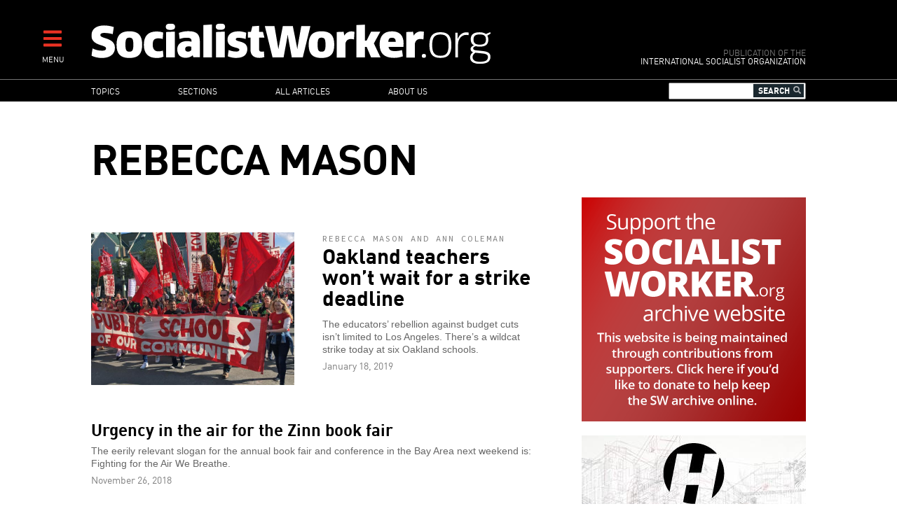

--- FILE ---
content_type: text/html; charset=UTF-8
request_url: https://www.socialistworker.org/node/40211
body_size: 7475
content:

<!DOCTYPE html>
<html lang="en" dir="ltr" prefix="content: http://purl.org/rss/1.0/modules/content/  dc: http://purl.org/dc/terms/  foaf: http://xmlns.com/foaf/0.1/  og: http://ogp.me/ns#  rdfs: http://www.w3.org/2000/01/rdf-schema#  schema: http://schema.org/  sioc: http://rdfs.org/sioc/ns#  sioct: http://rdfs.org/sioc/types#  skos: http://www.w3.org/2004/02/skos/core#  xsd: http://www.w3.org/2001/XMLSchema# ">
<head>
  <meta charset="utf-8" />
<meta name="Generator" content="Drupal 8 (https://www.drupal.org)" />
<meta name="MobileOptimized" content="width" />
<meta name="HandheldFriendly" content="true" />
<meta name="viewport" content="width=device-width, initial-scale=1.0" />
<meta property="og:site_name" content="SocialistWorker.org" />
<meta property="fb:app_id" content="2060345944288694" />
<link rel="shortcut icon" href="/themes/custom/revolution/favicon.ico" type="image/vnd.microsoft.icon" />
<link rel="canonical" href="https://www.socialistworker.org/node/40211" />
<link rel="shortlink" href="https://www.socialistworker.org/node/40211" />
<link rel="revision" href="https://www.socialistworker.org/node/40211" />

    <title>Rebecca Mason | SocialistWorker.org</title>
    <link rel="stylesheet" media="all" href="/sites/default/files/css/css_pN_aNY_1eLt0WlUbmimNvK8eF4lkcIrV3SSIjBt5NlA.css" />
<link rel="stylesheet" media="all" href="/sites/default/files/css/css_7O51GWKtWdPrp-HwmGByXUpMCFlVOOFHG7KbJnIL3A4.css" />
<link rel="stylesheet" media="print" href="/sites/default/files/css/css_qIq25O9ClfXtk34IchiBuwI-6EfNlH1MAQQx1LOIGl0.css" />
<link rel="stylesheet" media="all" href="//fonts.googleapis.com/css?family=Source+Code+Pro:400|PT+Serif:400,700" />

    
<!--[if lte IE 8]>
<script src="/sites/default/files/js/js_VtafjXmRvoUgAzqzYTA3Wrjkx9wcWhjP0G4ZnnqRamA.js"></script>
<![endif]-->


    <link rel="apple-touch-icon" sizes="180x180" href="/themes/custom/revolution/images/favicons/apple-touch-icon.png">
    <link rel="icon" type="image/png" sizes="32x32" href="/themes/custom/revolution/images/favicons/favicon-32x32.png">
    <link rel="icon" type="image/png" sizes="16x16" href="/themes/custom/revolution/images/favicons/favicon-16x16.png">
    <link rel="manifest" href="/themes/custom/revolution/images/favicons/site.webmanifest">
    <link rel="mask-icon" href="/themes/custom/revolution/images/favicons/safari-pinned-tab.svg" color="#ff0000">
    <meta name="msapplication-TileColor" content="#da532c">
    <meta name="theme-color" content="#000000">

  </head>
<body class="path-node page-node-type-person">
<a href="#main-content" class="visually-hidden focusable skip-link">
  Skip to main content
</a>

  <div class="dialog-off-canvas-main-canvas" data-off-canvas-main-canvas>
    


<div class="svgsprite">
  <?xml version="1.0" encoding="utf-8"?><svg xmlns="http://www.w3.org/2000/svg" xmlns:xlink="http://www.w3.org/1999/xlink"><symbol viewBox="0 0 48 48" id="email" xmlns="http://www.w3.org/2000/svg"><circle cx="24" cy="23.998" r="24" fill="#58595b"/><g fill="#fff"><path d="M37.041 19.099c-.047-.038-.09-.054-.133-.072v-7.505a.394.394 0 0 0-.387-.397h-9.578c-.025-.028-.043-.056-.08-.086l-2.369-1.875a.837.837 0 0 0-.992 0l-2.367 1.875c-.039.03-.057.058-.08.086h-9.56a.392.392 0 0 0-.385.397v7.497a.477.477 0 0 0-.152.08l-1.463 1.158c-.272.215-.495.681-.495 1.034v17.066c0 .354.281.643.623.643h28.75a.636.636 0 0 0 .627-.643V21.291c0-.353-.223-.819-.496-1.035l-1.463-1.157zm-2.195 4.74a.73.73 0 0 1-.34.584l-10.16 5.62a.79.79 0 0 1-.678 0l-10.158-5.62a.732.732 0 0 1-.338-.584V13.226a.39.39 0 0 1 .383-.397h20.904c.211 0 .387.178.387.397v10.613z"/><path d="M15.473 16.225h6v6.167h-6zM23.209 16.225h10.158v1.137H23.209zM23.209 18.538h10.158v1.136H23.209zM23.209 20.85h4.148v1.138h-4.148z"/></g></symbol><symbol viewBox="0 0 48 48" id="email-red" xmlns="http://www.w3.org/2000/svg"><circle cx="24" cy="23.998" r="24" fill="red"/><g fill="#fff"><path d="M37.041 19.099c-.047-.038-.09-.054-.133-.072v-7.505a.394.394 0 0 0-.387-.397h-9.578c-.025-.028-.043-.056-.08-.086l-2.369-1.875a.837.837 0 0 0-.992 0l-2.367 1.875c-.039.03-.057.058-.08.086h-9.56a.392.392 0 0 0-.385.397v7.497a.477.477 0 0 0-.152.08l-1.463 1.158c-.272.215-.495.681-.495 1.034v17.066c0 .354.281.643.623.643h28.75a.636.636 0 0 0 .627-.643V21.291c0-.353-.223-.819-.496-1.035l-1.463-1.157zm-2.195 4.74a.73.73 0 0 1-.34.584l-10.16 5.62a.79.79 0 0 1-.678 0l-10.158-5.62a.732.732 0 0 1-.338-.584V13.226a.39.39 0 0 1 .383-.397h20.904c.211 0 .387.178.387.397v10.613z"/><path d="M15.473 16.225h6v6.167h-6zM23.209 16.225h10.158v1.137H23.209zM23.209 18.538h10.158v1.136H23.209zM23.209 20.85h4.148v1.138h-4.148z"/></g></symbol><symbol viewBox="0 0 48 48" id="facebook" xmlns="http://www.w3.org/2000/svg"><path d="M48.001 24c0 13.254-10.746 24-23.998 24C10.745 48-.001 37.254-.001 24c0-13.256 10.746-24 24.004-24 13.252 0 23.998 10.744 23.998 24z" fill="#58595b"/><path d="M19.999 39h6V24h4.453l.547-6h-4.768v-2.399c0-1.169.779-1.441 1.326-1.441h3.366V9.019L26.288 9c-5.145 0-6.314 3.834-6.314 6.288V18h-2.975v6h3v15z" fill="#fff"/></symbol><symbol viewBox="0 0 48 48" id="facebook-red" xmlns="http://www.w3.org/2000/svg"><path d="M48.001 24c0 13.254-10.746 24-23.998 24C10.745 48-.001 37.254-.001 24c0-13.256 10.746-24 24.004-24 13.252 0 23.998 10.744 23.998 24z" fill="red"/><path d="M19.999 39h6V24h4.453l.547-6h-4.768v-2.399c0-1.169.779-1.441 1.326-1.441h3.366V9.019L26.288 9c-5.145 0-6.314 3.834-6.314 6.288V18h-2.975v6h3v15z" fill="#fff"/></symbol><symbol viewBox="0 0 48 48" id="instagram" xmlns="http://www.w3.org/2000/svg"><defs><style>.ecls-1{fill:#595a5c}.ecls-2{fill:#fff}</style></defs><g id="eLayer_2" data-name="Layer 2"><g id="eLayer_1-2" data-name="Layer 1"><circle class="ecls-1" cx="24" cy="24" r="24"/><path class="ecls-2" d="M33.2 9H14.8A5.8 5.8 0 0 0 9 14.8v18.4a5.8 5.8 0 0 0 5.8 5.8h18.4a5.8 5.8 0 0 0 5.8-5.8V14.8A5.8 5.8 0 0 0 33.2 9zm1.67 3.46h.66v5.09h-5.07v-5.09zm-15.15 8.46a5.27 5.27 0 1 1-1 3.08 5.27 5.27 0 0 1 1-3.08zM36.08 33.2a2.88 2.88 0 0 1-2.88 2.88H14.8a2.88 2.88 0 0 1-2.88-2.88V20.92h4.48a8.09 8.09 0 0 0-.6 3.08 8.2 8.2 0 1 0 15.8-3.08h4.48z"/></g></g></symbol><symbol viewBox="0 0 48 48" id="instagram-red" xmlns="http://www.w3.org/2000/svg"><defs><style>.fcls-1{fill:red}.fcls-2{fill:#fff}</style></defs><g id="fLayer_2" data-name="Layer 2"><g id="fLayer_1-2" data-name="Layer 1"><circle class="fcls-1" cx="24" cy="24" r="24"/><path class="fcls-2" d="M33.2 9H14.8A5.8 5.8 0 0 0 9 14.8v18.4a5.8 5.8 0 0 0 5.8 5.8h18.4a5.8 5.8 0 0 0 5.8-5.8V14.8A5.8 5.8 0 0 0 33.2 9zm1.67 3.46h.66v5.09h-5.07v-5.09zm-15.15 8.46a5.27 5.27 0 1 1-1 3.08 5.27 5.27 0 0 1 1-3.08zM36.08 33.2a2.88 2.88 0 0 1-2.88 2.88H14.8a2.88 2.88 0 0 1-2.88-2.88V20.92h4.48a8.09 8.09 0 0 0-.6 3.08 8.2 8.2 0 1 0 15.8-3.08h4.48z"/></g></g></symbol><symbol viewBox="0 0 48 48" id="more" xmlns="http://www.w3.org/2000/svg"><circle cx="24" cy="23.998" r="24" fill="#58595b"/><path fill="#fff" d="M39 21H27V9h-6v12H9v6h12v12h6V27h12z"/></symbol><symbol viewBox="0 0 48 48" id="more-red" xmlns="http://www.w3.org/2000/svg"><circle cx="24" cy="23.998" r="24" fill="red"/><path fill="#fff" d="M39 21H27V9h-6v12H9v6h12v12h6V27h12z"/></symbol><symbol viewBox="0 0 48 48" id="placeholder" xmlns="http://www.w3.org/2000/svg"><circle cx="24" cy="24" r="24" fill="#58595b"/><path d="M29.362 9.117s2.066-.196 3.684.868c.587-.028 1.061.225 1.368.785.308.56.865 1.904.419 2.717-.139.168-.447-.505-.447-.505s-.223.813-.642 1.12c.056 1.68-.614 2.856-.809 3.249-.084.224-.028.421.055.645.084.224 1.201 4.173 1.145 5.489-.056 1.316-.726 2.885-1.256 3.417.111 1.092-.391 2.017-.642 2.465-.251.448-.809 2.128-.949 2.912-.14.785-.195 1.625-.028 1.877.168.252.921 1.036.865 1.428-.056.392-.865.84-1.256.84s-1.201-.252-1.396-.785c-.195-.532-.223-1.456-.083-1.988.139-.533 1.089-4.425.531-6.722-1.368.616-3.657.589-3.657.589s-.391 2.044-.865 3.22c-.167.28-.14 2.185-.14 3.389 0 1.204.419 3.081.419 3.081s.586.421.503.952c-.084.532-.755.84-1.341.84s-1.367-.448-1.367-1.176.111-2.38.055-3.585c-.055-1.204-.027-1.988-.223-2.745-.196-.756-.754-2.745-.81-4.285-.195 0-.391-.14-.391-.14s-.921 1.064-1.563 1.68c.084.42.307 1.176.307 1.344s.168.308.447.42c.279.113 1.144.589 1.116 1.064-.028.476-1.117.56-2.066.14-.223-.112-1.033-2.828-1.144-3.193-.112-.364-.196-.56-.056-.868.139-.307.53-1.316.475-1.904-.056-.588-1.145-1.512-1.87-1.512-.558 0-1.411.856-2.038 1.344-.754.589-1.619 1.484-1.842 1.624-.224.141-1.982 3.333-2.317 4.257-.139.364-.418 2.185-1.897 2.128-.67-.056-1.284-.784.614-2.1.482-1.113 1.152-2.269 1.193-2.5.042-.231.544-3.109 1.382-5.839.837-2.73 2.073-4.033 2.302-4.222.189-.146.293-.231.105-.336-.188-.105-2.177-1.807-1.8-5.419.063-.42.251-.315.377.651s.9 3.235 2.617 3.949c.167.063 1.403-.882 7.704-1.344.042-1.113.21-2.29.21-2.29s-.44-.336-.503-1.008c-.209.337-.335.421-.607.378-.272-.042-.251-1.344-.188-2.268.063-.924 1.131-1.324 1.529-1.365.523-.273 1.088-.231 1.088-.231s.961-.98 3.683-.532z" fill="#fff"/></symbol><symbol viewBox="0 0 48 48" id="placeholder-red" xmlns="http://www.w3.org/2000/svg"><circle cx="24" cy="24" r="24" fill="red"/><path d="M29.362 9.117s2.066-.196 3.684.868c.587-.028 1.061.225 1.368.785.308.56.865 1.904.419 2.717-.139.168-.447-.505-.447-.505s-.223.813-.642 1.12c.056 1.68-.614 2.856-.809 3.249-.084.224-.028.421.055.645.084.224 1.201 4.173 1.145 5.489-.056 1.316-.726 2.885-1.256 3.417.111 1.092-.391 2.017-.642 2.465-.251.448-.809 2.128-.949 2.912-.14.785-.195 1.625-.028 1.877.168.252.921 1.036.865 1.428-.056.392-.865.84-1.256.84s-1.201-.252-1.396-.785c-.195-.532-.223-1.456-.083-1.988.139-.533 1.089-4.425.531-6.722-1.368.616-3.657.589-3.657.589s-.391 2.044-.865 3.22c-.167.28-.14 2.185-.14 3.389 0 1.204.419 3.081.419 3.081s.586.421.503.952c-.084.532-.755.84-1.341.84s-1.367-.448-1.367-1.176.111-2.38.055-3.585c-.055-1.204-.027-1.988-.223-2.745-.196-.756-.754-2.745-.81-4.285-.195 0-.391-.14-.391-.14s-.921 1.064-1.563 1.68c.084.42.307 1.176.307 1.344s.168.308.447.42c.279.113 1.144.589 1.116 1.064-.028.476-1.117.56-2.066.14-.223-.112-1.033-2.828-1.144-3.193-.112-.364-.196-.56-.056-.868.139-.307.53-1.316.475-1.904-.056-.588-1.145-1.512-1.87-1.512-.558 0-1.411.856-2.038 1.344-.754.589-1.619 1.484-1.842 1.624-.224.141-1.982 3.333-2.317 4.257-.139.364-.418 2.185-1.897 2.128-.67-.056-1.284-.784.614-2.1.482-1.113 1.152-2.269 1.193-2.5.042-.231.544-3.109 1.382-5.839.837-2.73 2.073-4.033 2.302-4.222.189-.146.293-.231.105-.336-.188-.105-2.177-1.807-1.8-5.419.063-.42.251-.315.377.651s.9 3.235 2.617 3.949c.167.063 1.403-.882 7.704-1.344.042-1.113.21-2.29.21-2.29s-.44-.336-.503-1.008c-.209.337-.335.421-.607.378-.272-.042-.251-1.344-.188-2.268.063-.924 1.131-1.324 1.529-1.365.523-.273 1.088-.231 1.088-.231s.961-.98 3.683-.532z" fill="#fff"/></symbol><symbol viewBox="0 0 48 48" id="print" xmlns="http://www.w3.org/2000/svg"><defs><style>.kcls-1{fill:#595a5c}.kcls-2{fill:#fff}.kcls-3{fill:none;stroke:#fff;stroke-miterlimit:10;stroke-width:2px}</style></defs><title>print</title><g id="kLayer_2" data-name="Layer 2"><g id="kLayer_1-2" data-name="Layer 1"><circle class="kcls-1" cx="24" cy="24" r="24"/><path class="kcls-2" d="M13.35 10.06h21.29v16.46H13.35z"/><path class="kcls-3" d="M10.58 26.52h26.84a2 2 0 0 1 2 2v9.24H8.58v-9.24a2 2 0 0 1 2-2z"/><path class="kcls-1" d="M21.54 13.45h10.25v.89H21.54zM21.54 15.27h10.25v.89H21.54zM21.54 17.08h4.18v.89h-4.18zM16.21 19.48h15.58v.89H16.21zM16.21 21.3h15.58v.89H16.21zM16.21 23.11h15.58V24H16.21zM16.21 13.45h4.52v4.52h-4.52z"/></g></g></symbol><symbol viewBox="0 0 48 48" id="print-red" xmlns="http://www.w3.org/2000/svg"><defs><style>.lcls-1{fill:#ff000}.lcls-2{fill:#fff}.lcls-3{fill:none;stroke:#fff;stroke-miterlimit:10;stroke-width:2px}</style></defs><title>print</title><g id="lLayer_2" data-name="Layer 2"><g id="lLayer_1-2" data-name="Layer 1"><circle class="lcls-1" cx="24" cy="24" r="24"/><path class="lcls-2" d="M13.35 10.06h21.29v16.46H13.35z"/><path class="lcls-3" d="M10.58 26.52h26.84a2 2 0 0 1 2 2v9.24H8.58v-9.24a2 2 0 0 1 2-2z"/><path class="lcls-1" d="M21.54 13.45h10.25v.89H21.54zM21.54 15.27h10.25v.89H21.54zM21.54 17.08h4.18v.89h-4.18zM16.21 19.48h15.58v.89H16.21zM16.21 21.3h15.58v.89H16.21zM16.21 23.11h15.58V24H16.21zM16.21 13.45h4.52v4.52h-4.52z"/></g></g></symbol><symbol viewBox="0 0 48 48" id="reply" xmlns="http://www.w3.org/2000/svg"><defs><style>.mcls-1{fill:#595a5c}.mcls-2{fill:#fff}</style></defs><title>reply</title><g id="mLayer_2" data-name="Layer 2"><g id="mLayer_1-2" data-name="Layer 1"><circle class="mcls-1" cx="24" cy="24" r="24"/><rect class="mcls-2" x="9" y="11.91" width="30" height="18.89" rx="2" ry="2"/><circle class="mcls-1" cx="15" cy="21.36" r="3"/><circle class="mcls-1" cx="24" cy="21.36" r="3"/><circle class="mcls-1" cx="33" cy="21.36" r="3"/><path class="mcls-2" d="M11.62 27.61L9 37.28l10.25-6.8-7.63-2.87z"/></g></g></symbol><symbol viewBox="0 0 48 48" id="reply-red" xmlns="http://www.w3.org/2000/svg"><defs><style>.ncls-1{fill:red}.ncls-2{fill:#fff}</style></defs><title>reply</title><g id="nLayer_2" data-name="Layer 2"><g id="nLayer_1-2" data-name="Layer 1"><circle class="ncls-1" cx="24" cy="24" r="24"/><rect class="ncls-2" x="9" y="11.91" width="30" height="18.89" rx="2" ry="2"/><circle class="ncls-1" cx="15" cy="21.36" r="3"/><circle class="ncls-1" cx="24" cy="21.36" r="3"/><circle class="ncls-1" cx="33" cy="21.36" r="3"/><path class="ncls-2" d="M11.62 27.61L9 37.28l10.25-6.8-7.63-2.87z"/></g></g></symbol><symbol viewBox="0 0 48 48" id="rss" xmlns="http://www.w3.org/2000/svg"><circle cx="24" cy="23.998" r="24" fill="#58595b"/><g fill="#fff"><ellipse cx="12.998" cy="34.982" rx="4" ry="3.982"/><path d="M23.03 38.992h5.773c0-10.918-8.881-19.799-19.797-19.799v5.75c3.745 0 7.267 1.457 9.914 4.109a13.967 13.967 0 0 1 4.11 9.94z"/><path d="M33.229 39H39C39 22.457 25.548 9 9.016 9v5.75c13.35 0 24.213 10.879 24.213 24.25z"/></g></symbol><symbol viewBox="0 0 48 48" id="rss-red" xmlns="http://www.w3.org/2000/svg"><circle cx="24" cy="23.998" r="24" fill="red"/><g fill="#fff"><ellipse cx="12.998" cy="34.982" rx="4" ry="3.982"/><path d="M23.03 38.992h5.773c0-10.918-8.881-19.799-19.797-19.799v5.75c3.745 0 7.267 1.457 9.914 4.109a13.967 13.967 0 0 1 4.11 9.94z"/><path d="M33.229 39H39C39 22.457 25.548 9 9.016 9v5.75c13.35 0 24.213 10.879 24.213 24.25z"/></g></symbol><symbol viewBox="0 0 48 48" id="twitter" xmlns="http://www.w3.org/2000/svg"><circle cx="24" cy="24" r="24.001" fill="#58595b"/><path d="M38.173 12.442a12.442 12.442 0 0 1-3.91 1.472A6.186 6.186 0 0 0 29.771 12c-3.398 0-6.154 2.713-6.154 6.059 0 .475.055.936.158 1.38a17.57 17.57 0 0 1-12.686-6.33 5.963 5.963 0 0 0-.834 3.046c0 2.101 1.089 3.956 2.739 5.042a6.226 6.226 0 0 1-2.788-.757v.076c0 2.935 2.122 5.384 4.938 5.942a6.28 6.28 0 0 1-2.781.103c.785 2.406 3.057 4.159 5.75 4.208a12.476 12.476 0 0 1-7.645 2.594c-.498 0-.986-.029-1.469-.085A17.634 17.634 0 0 0 18.435 36c11.322 0 17.512-9.231 17.512-17.238a17 17 0 0 0-.016-.784 12.385 12.385 0 0 0 3.07-3.137 12.423 12.423 0 0 1-3.535.954 6.096 6.096 0 0 0 2.707-3.353z" fill="#fff"/></symbol><symbol viewBox="0 0 48 48" id="twitter-red" xmlns="http://www.w3.org/2000/svg"><circle cx="24" cy="24" r="24.001" fill="red"/><path d="M38.173 12.442a12.442 12.442 0 0 1-3.91 1.472A6.186 6.186 0 0 0 29.771 12c-3.398 0-6.154 2.713-6.154 6.059 0 .475.055.936.158 1.38a17.57 17.57 0 0 1-12.686-6.33 5.963 5.963 0 0 0-.834 3.046c0 2.101 1.089 3.956 2.739 5.042a6.226 6.226 0 0 1-2.788-.757v.076c0 2.935 2.122 5.384 4.938 5.942a6.28 6.28 0 0 1-2.781.103c.785 2.406 3.057 4.159 5.75 4.208a12.476 12.476 0 0 1-7.645 2.594c-.498 0-.986-.029-1.469-.085A17.634 17.634 0 0 0 18.435 36c11.322 0 17.512-9.231 17.512-17.238a17 17 0 0 0-.016-.784 12.385 12.385 0 0 0 3.07-3.137 12.423 12.423 0 0 1-3.535.954 6.096 6.096 0 0 0 2.707-3.353z" fill="#fff"/></symbol></svg></div>

<div  class="page layout-sidebar">
  

  

  

  <div class="menu-expandable">
    <div class="menu-trigger menu-trigger-desktop">
      <i class="fas fa-bars"></i><br>
      <div class="menu-trigger-text">MENU</div>
    </div>
      <div class="region region-expanded-menu">
      <div class="menu-expanded-close"><div class="menu-expanded-close-text">X | Close</div></div>

  <div class="search-block-form block block-search container-inline" data-drupal-selector="search-block-form" id="block-searchform" role="search">
  
      <h2>Search</h2>
    
      <form action="/search/content" method="get" id="search-block-form" accept-charset="UTF-8">
  <div class="js-form-item form-item js-form-type-search form-type-search js-form-item-keys form-item-keys form-no-label">
      <label for="edit-keys" class="visually-hidden">Search</label>
        <input title="Enter the terms you wish to search for." data-drupal-selector="edit-keys" type="search" id="edit-keys" name="keys" value="" size="15" maxlength="128" class="form-search" />

        </div>
<i class="fas fa-search"></i><div data-drupal-selector="edit-actions" class="form-actions js-form-wrapper form-wrapper" id="edit-actions"><input data-drupal-selector="edit-submit" type="submit" id="edit-submit" value="Search" class="button js-form-submit form-submit" />
</div>

</form>

  </div>
<nav role="navigation" aria-labelledby="block-mainnavigation-menu" id="block-mainnavigation" class="block block-menu navigation menu--main">
            
  <h2 class="visually-hidden" id="block-mainnavigation-menu">Main navigation</h2>
  

        
              <ul class="menu">
                    <li class="menu-item menu-item--expanded">
        <a href="/topic" data-drupal-link-system-path="topic">Topics</a>
                                <ul class="menu">
                    <li class="menu-item">
        <a href="/topic/28403" data-drupal-link-system-path="topic/28403">Trump administration</a>
              </li>
                <li class="menu-item">
        <a href="/topic/130" data-drupal-link-system-path="topic/130">Racism and anti-racism</a>
              </li>
                <li class="menu-item">
        <a href="/topic/187" data-drupal-link-system-path="topic/187">Teachers’ struggles</a>
              </li>
                <li class="menu-item">
        <a href="/topic/147" data-drupal-link-system-path="topic/147">Immigrant rights</a>
              </li>
                <li class="menu-item">
        <a href="/topic/28421" data-drupal-link-system-path="topic/28421">Confronting sexism</a>
              </li>
                <li class="menu-item">
        <a href="/topic/119" data-drupal-link-system-path="topic/119">Fighting the right</a>
              </li>
                <li class="menu-item">
        <a href="/topic/90" data-drupal-link-system-path="topic/90">Elections and U.S. Politics</a>
              </li>
                <li class="menu-item">
        <a href="/topic/160" data-drupal-link-system-path="topic/160">LGBT Equality</a>
              </li>
                <li class="menu-item">
        <a href="/topic/43" data-drupal-link-system-path="topic/43">Israel and Palestine</a>
              </li>
                <li class="menu-item">
        <a href="/topic/141" data-drupal-link-system-path="topic/141">Police violence</a>
              </li>
                <li class="menu-item">
        <a href="/topic/111" data-drupal-link-system-path="topic/111">Democratic Party</a>
              </li>
                <li class="menu-item">
        <a href="/topic/174" data-drupal-link-system-path="topic/174">Environment</a>
              </li>
                <li class="menu-item">
        <a href="/topic/170" data-drupal-link-system-path="topic/170">Public schools</a>
              </li>
                <li class="menu-item">
        <a href="/topic/231" data-drupal-link-system-path="topic/231">Puerto Rico</a>
              </li>
                <li class="menu-item">
        <a href="/topic/279" data-drupal-link-system-path="topic/279">The socialist tradition</a>
              </li>
                <li class="menu-item">
        <a href="/topic/73" data-drupal-link-system-path="topic/73">U.S. economy</a>
              </li>
                <li class="menu-item">
        <a href="/topic/257" data-drupal-link-system-path="topic/257">History of Black America</a>
              </li>
        </ul>
  
              </li>
                <li class="menu-item menu-item--expanded">
        <a href="/section" data-drupal-link-system-path="section">Sections</a>
                                <ul class="menu">
                    <li class="menu-item">
        <a href="/section/editorials" data-drupal-link-system-path="section/editorials">Editorials</a>
              </li>
                <li class="menu-item">
        <a href="/section/labor" data-drupal-link-system-path="section/labor">Labor</a>
              </li>
                <li class="menu-item">
        <a href="/section/activist-news" data-drupal-link-system-path="section/activist-news">Activist News</a>
              </li>
                <li class="menu-item">
        <a href="/section/history-and-traditions" data-drupal-link-system-path="section/history-and-traditions">History and Traditions</a>
              </li>
                <li class="menu-item">
        <a href="/section/readers%E2%80%99-views" data-drupal-link-system-path="section/readers’-views">Readers’ Views</a>
              </li>
                <li class="menu-item">
        <a href="/section/obrero-socialista" data-drupal-link-system-path="section/obrero-socialista">Obrero Socialista</a>
              </li>
                <li class="menu-item">
        <a href="/better-off-red" data-drupal-link-system-path="better-off-red">Better Off Red Podcast</a>
              </li>
        </ul>
  
              </li>
                <li class="menu-item">
        <a href="/all-articles" data-drupal-link-system-path="all-articles">All articles</a>
              </li>
                <li class="menu-item menu-item--expanded">
        <a href="/about" data-drupal-link-system-path="node/1">About us</a>
                                <ul class="menu">
                    <li class="menu-item">
        <a href="/about" data-drupal-link-system-path="node/1">Who we are</a>
              </li>
                <li class="menu-item">
        <a href="/where-we-stand" data-drupal-link-system-path="node/2">Where We Stand</a>
              </li>
                <li class="menu-item">
        <a href="/contact" data-drupal-link-system-path="contact">Contact SW</a>
              </li>
                <li class="menu-item">
        <a href="/donate" data-drupal-link-system-path="node/4">Make a donation</a>
              </li>
        </ul>
  
              </li>
        </ul>
  


  </nav>

  </div>

  </div>
  <header role="banner" class="clearfix header">
    <div class="page-container">
      <div class="header-logo-group">
        <div class="header-logo">
          <a href="/" title="Home" rel="home" class="site-logo">
            <img src="/themes/custom/revolution/images/logos/logo.svg" alt="Socialist Worker Home" />
          </a>
        </div>
        <div class="header-sublogo">
          <div class="sublogo-mod">Publication of the</div>
          <div>International Socialist Organization</div>
        </div>
      </div>
      <div class="header-menu-expandable-mobile">
        <div class="menu-trigger menu-trigger-mobile">
          <i class="fas fa-bars"></i><br>
          <div class="menu-trigger-text">MENU</div>
        </div>
      </div>
    </div>
  </header>

      <div class="region region-main-menu">
      <div class="page-container">
    <nav role="navigation" aria-labelledby="block-mainnavigation-2-menu" id="block-mainnavigation-2" class="block block-menu navigation menu--main">
            
  <h2 class="visually-hidden" id="block-mainnavigation-2-menu">Main navigation</h2>
  

        
              <ul class="menu">
                    <li class="menu-item menu-item--expanded">
        <a href="/topic" data-drupal-link-system-path="topic">Topics</a>
                                <ul class="menu">
                    <li class="menu-item">
        <a href="/topic/28403" data-drupal-link-system-path="topic/28403">Trump administration</a>
              </li>
                <li class="menu-item">
        <a href="/topic/130" data-drupal-link-system-path="topic/130">Racism and anti-racism</a>
              </li>
                <li class="menu-item">
        <a href="/topic/187" data-drupal-link-system-path="topic/187">Teachers’ struggles</a>
              </li>
                <li class="menu-item">
        <a href="/topic/147" data-drupal-link-system-path="topic/147">Immigrant rights</a>
              </li>
                <li class="menu-item">
        <a href="/topic/28421" data-drupal-link-system-path="topic/28421">Confronting sexism</a>
              </li>
                <li class="menu-item">
        <a href="/topic/119" data-drupal-link-system-path="topic/119">Fighting the right</a>
              </li>
                <li class="menu-item">
        <a href="/topic/90" data-drupal-link-system-path="topic/90">Elections and U.S. Politics</a>
              </li>
                <li class="menu-item">
        <a href="/topic/160" data-drupal-link-system-path="topic/160">LGBT Equality</a>
              </li>
                <li class="menu-item">
        <a href="/topic/43" data-drupal-link-system-path="topic/43">Israel and Palestine</a>
              </li>
                <li class="menu-item">
        <a href="/topic/141" data-drupal-link-system-path="topic/141">Police violence</a>
              </li>
                <li class="menu-item">
        <a href="/topic/111" data-drupal-link-system-path="topic/111">Democratic Party</a>
              </li>
                <li class="menu-item">
        <a href="/topic/174" data-drupal-link-system-path="topic/174">Environment</a>
              </li>
                <li class="menu-item">
        <a href="/topic/170" data-drupal-link-system-path="topic/170">Public schools</a>
              </li>
                <li class="menu-item">
        <a href="/topic/231" data-drupal-link-system-path="topic/231">Puerto Rico</a>
              </li>
                <li class="menu-item">
        <a href="/topic/279" data-drupal-link-system-path="topic/279">The socialist tradition</a>
              </li>
                <li class="menu-item">
        <a href="/topic/73" data-drupal-link-system-path="topic/73">U.S. economy</a>
              </li>
                <li class="menu-item">
        <a href="/topic/257" data-drupal-link-system-path="topic/257">History of Black America</a>
              </li>
        </ul>
  
              </li>
                <li class="menu-item menu-item--expanded">
        <a href="/section" data-drupal-link-system-path="section">Sections</a>
                                <ul class="menu">
                    <li class="menu-item">
        <a href="/section/editorials" data-drupal-link-system-path="section/editorials">Editorials</a>
              </li>
                <li class="menu-item">
        <a href="/section/labor" data-drupal-link-system-path="section/labor">Labor</a>
              </li>
                <li class="menu-item">
        <a href="/section/activist-news" data-drupal-link-system-path="section/activist-news">Activist News</a>
              </li>
                <li class="menu-item">
        <a href="/section/history-and-traditions" data-drupal-link-system-path="section/history-and-traditions">History and Traditions</a>
              </li>
                <li class="menu-item">
        <a href="/section/readers%E2%80%99-views" data-drupal-link-system-path="section/readers’-views">Readers’ Views</a>
              </li>
                <li class="menu-item">
        <a href="/section/obrero-socialista" data-drupal-link-system-path="section/obrero-socialista">Obrero Socialista</a>
              </li>
                <li class="menu-item">
        <a href="/better-off-red" data-drupal-link-system-path="better-off-red">Better Off Red Podcast</a>
              </li>
        </ul>
  
              </li>
                <li class="menu-item">
        <a href="/all-articles" data-drupal-link-system-path="all-articles">All articles</a>
              </li>
                <li class="menu-item menu-item--expanded">
        <a href="/about" data-drupal-link-system-path="node/1">About us</a>
                                <ul class="menu">
                    <li class="menu-item">
        <a href="/about" data-drupal-link-system-path="node/1">Who we are</a>
              </li>
                <li class="menu-item">
        <a href="/where-we-stand" data-drupal-link-system-path="node/2">Where We Stand</a>
              </li>
                <li class="menu-item">
        <a href="/contact" data-drupal-link-system-path="contact">Contact SW</a>
              </li>
                <li class="menu-item">
        <a href="/donate" data-drupal-link-system-path="node/4">Make a donation</a>
              </li>
        </ul>
  
              </li>
        </ul>
  


  </nav>
<div class="search-block-form block block-search container-inline" data-drupal-selector="search-block-form" id="block-searchform-2" role="search">
  
    
      <form action="/search/content" method="get" id="search-block-form" accept-charset="UTF-8">
  <div class="js-form-item form-item js-form-type-search form-type-search js-form-item-keys form-item-keys form-no-label">
      <label for="edit-keys" class="visually-hidden">Search</label>
        <input title="Enter the terms you wish to search for." data-drupal-selector="edit-keys" type="search" id="edit-keys" name="keys" value="" size="15" maxlength="128" class="form-search" />

        </div>
<i class="fas fa-search"></i><div data-drupal-selector="edit-actions" class="form-actions js-form-wrapper form-wrapper" id="edit-actions"><input data-drupal-selector="edit-submit" type="submit" id="edit-submit" value="Search" class="button js-form-submit form-submit" />
</div>

</form>

  </div>

  </div>
  </div>


  <main role="main" class="clearfix">

    <a id="main-content" tabindex="-1"></a>
    
            <h1 class="page-title page-title-full"><span class="field field--name-title field--type-string field--label-hidden">Rebecca Mason</span>
</h1>

      <div class="flexible--container">
          <div class="region region-content">
         <div data-drupal-messages-fallback class="hidden"></div><div id="block-main-page-content" class="block block-system block-system-main-block">
  
    
      
  

<article role="article" about="/node/40211" class="node node--type-person node--view-mode-full">

  
    

  
  <div class="node__content node__content-full">
        
  </div>

</article>

  </div>
<div class="views-element-container block block-views block-views-blocksw-author-stories-block-1" id="block-sw-author-stories-block-1">
  
    
      <div><div class="view view-sw-author-stories view-id-sw_author_stories view-display-id-block_1 js-view-dom-id-39dab66dd3bbdb443dfd9dcc039f3f90a9cf1a09acdbbbd9c3c8c749b6087168">
  
    
      
      <div class="view-content">
          <div class="views-row">
<a href="/2019/01/18/oakland-teachers-wont-wait-for-a-strike-deadline" rel="bookmark" class="story-link" title="Oakland teachers won’t wait for a strike deadline">

  <article role="article" about="/2019/01/18/oakland-teachers-wont-wait-for-a-strike-deadline" class="teaser-conditional-with-image node--type-story story--teaser-conditional-image nid-40610">

      
            <div class="field field--name-field-main-image field--type-entity-reference field--label-hidden field__item">  <img src="/sites/default/files/styles/825x624/public/images/2019/01/oakland_educators_march23523523_1.jpg?itok=A062yHYY" width="720" height="540" alt="Oakland teachers march in defense of public schools" typeof="foaf:Image" class="image-style-_25x624" />


</div>
      

    <div class="content">
      <div class="story-label">Rebecca Mason and Ann Coleman</div>

      <h4>
        
        <span class="field field--name-title field--type-string field--label-hidden">Oakland teachers won’t wait for a strike deadline</span>

        
      </h4>

      <div class="node__content">
        
            <div class="clearfix text-formatted field field--name-field-teaser field--type-text-long field--label-hidden field__item"><p>The educators’ rebellion against budget cuts isn’t limited to Los Angeles. There’s a wildcat strike today at six Oakland schools.</p>
</div>
      
          <span class="field field--name-created field--type-created field--label-hidden">January 18, 2019</span>

      </div>
    </div>

  </article>
</a>
</div>
    <div class="views-row">
<a href="/2018/11/26/urgency-in-the-air-for-the-zinn-book-fair" rel="bookmark" class="story-link" title="Urgency in the air for the Zinn book fair">

  <article role="article" about="/2018/11/26/urgency-in-the-air-for-the-zinn-book-fair" class="teaser-conditional-no-image node--type-story story--teaser-conditional-image nid-40374">

      

    <div class="content">
      <div class="story-label"></div>

      <h4>
        
        <span class="field field--name-title field--type-string field--label-hidden">Urgency in the air for the Zinn book fair</span>

        
      </h4>

      <div class="node__content">
        
            <div class="clearfix text-formatted field field--name-field-teaser field--type-text-long field--label-hidden field__item"><p>The eerily relevant slogan for the annual book fair and conference in the Bay Area next weekend is: Fighting for the Air We Breathe.</p>
</div>
      
          <span class="field field--name-created field--type-created field--label-hidden">November 26, 2018</span>

      </div>
    </div>

  </article>
</a>
</div>
    <div class="views-row">
<a href="/2018/10/24/you-picked-a-fight-with-this-whole-city" rel="bookmark" class="story-link" title="You picked a fight with this whole city">

  <article role="article" about="/2018/10/24/you-picked-a-fight-with-this-whole-city" class="teaser-conditional-no-image node--type-story story--teaser-conditional-image nid-40213">

      

    <div class="content">
      <div class="story-label">Rebecca Mason and John West</div>

      <h4>
        
        <span class="field field--name-title field--type-string field--label-hidden">You picked a fight with this whole city</span>

        
      </h4>

      <div class="node__content">
        
            <div class="clearfix text-formatted field field--name-field-teaser field--type-text-long field--label-hidden field__item"><p>A solidarity rally for striking hotel workers in San Francisco showed that many Bay Area workers are fed up with low pay and high rent.</p>
</div>
      
          <span class="field field--name-created field--type-created field--label-hidden">October 24, 2018</span>

      </div>
    </div>

  </article>
</a>
</div>

    </div>
  
      
          </div>
</div>

  </div>

      </div>

          <div class="region region-sidebar">
         <div class="views-element-container block block-views block-views-blocksw-sidebar-media-block-1" id="block-sw-sidebar-media-block">
  
    
      <div><div class="view view-sw-sidebar-media view-id-sw_sidebar_media view-display-id-block_1 js-view-dom-id-c9b23ef305e8a39916f8fd447fec7bd841075fac1bc901a1a838eee616f509b3">
  
    
      
      <div class="view-content">
          <div class="views-row"><article class="media media--type-image media--view-mode-ad">
  
      <a href="/donate">
            <div class="field field--name-field-media-image field--type-image field--label-hidden field__item">  <img src="/sites/default/files/styles/320w/public/images/2019/12/support_sw_archive-ad.png?itok=W--YlSWh" width="320" height="320" alt="Support the SocialistWorker.org archive website" typeof="foaf:Image" class="image-style-_20w" />


</div>
      </a>
    
</article>
</div>
    <div class="views-row"><article class="media media--type-image media--view-mode-ad">
  
      <a href="https://haymarketbooks.org/">
            <div class="field field--name-field-media-image field--type-image field--label-hidden field__item">  <img src="/sites/default/files/styles/320w/public/images/2018/05/haymarket-standard_size.jpg?itok=4d-8FI3u" width="320" height="240" alt="Haymarket Books | HaymarketBooks.org" typeof="foaf:Image" class="image-style-_20w" />


</div>
      </a>
    
</article>
</div>

    </div>
  
          </div>
</div>

  </div>

      </div>

        
      </div>
    
  </main>

  <div class="footer-wrapper">
      <div class="region region-footer">
         <div id="block-footertext" class="block block-simple-block block-simple-blockfooter-social">
  
    
      <p>Previously published by the International Socialist Organization.</p>

<p>Material on this Web site is licensed by SocialistWorker.org, under a Creative Commons (by-nc-nd 3.0) license, except for articles that are republished with permission. Readers are welcome to share and use material belonging to this site for non-commercial purposes, as long as they are attributed to the author and SocialistWorker.org.</p>

<h3><a href="https://www.socialistworker.org/">SocialistWorker.org home page</a></h3>

  </div>

      </div>

  </div>

</div>

  </div>


<script type="application/json" data-drupal-selector="drupal-settings-json">{"path":{"baseUrl":"\/","scriptPath":null,"pathPrefix":"","currentPath":"node\/40211","currentPathIsAdmin":false,"isFront":false,"currentLanguage":"en"},"pluralDelimiter":"\u0003","suppressDeprecationErrors":true,"ajaxTrustedUrl":{"\/search\/content":true},"user":{"uid":0,"permissionsHash":"9fd3e43884d5b83982d168996179454c2175f5096244bcbe469d3032b17af4fd"}}</script>
<script src="/sites/default/files/js/js_9CRgfKjHISoto2cYyBcdCCm8FPEwllPqnsoGW9yVQoA.js"></script>
<script src="//use.fontawesome.com/releases/v5.0.6/js/all.js" defer></script>

<script defer src="https://static.cloudflareinsights.com/beacon.min.js/vcd15cbe7772f49c399c6a5babf22c1241717689176015" integrity="sha512-ZpsOmlRQV6y907TI0dKBHq9Md29nnaEIPlkf84rnaERnq6zvWvPUqr2ft8M1aS28oN72PdrCzSjY4U6VaAw1EQ==" data-cf-beacon='{"version":"2024.11.0","token":"f9aabdc3aec44ff194201e114eaa5c0a","r":1,"server_timing":{"name":{"cfCacheStatus":true,"cfEdge":true,"cfExtPri":true,"cfL4":true,"cfOrigin":true,"cfSpeedBrain":true},"location_startswith":null}}' crossorigin="anonymous"></script>
</body>
</html>
